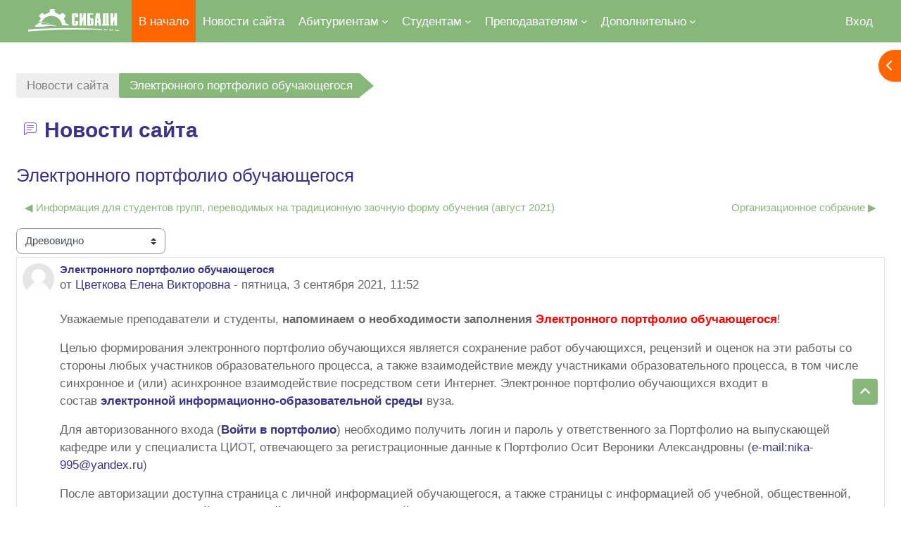

--- FILE ---
content_type: text/html; charset=utf-8
request_url: https://odot.sibadi.org/mod/forum/discuss.php?d=1721
body_size: 15786
content:
<!DOCTYPE html>

<html  dir="ltr" lang="ru" xml:lang="ru">
<head>
    <title>ОДОТ: Электронного портфолио обучающегося | ОДОТ</title>
    <link rel="shortcut icon" href="//odot.sibadi.org/pluginfile.php/1/theme_academi/favicon/1765293096/favicon.png" />
    <meta http-equiv="Content-Type" content="text/html; charset=utf-8" />
<meta name="keywords" content="moodle, ОДОТ: Электронного портфолио обучающегося | ОДОТ" />
<link rel="stylesheet" type="text/css" href="https://odot.sibadi.org/theme/yui_combo.php?rollup/3.18.1/yui-moodlesimple-min.css" /><script id="firstthemesheet" type="text/css">/** Required in order to fix style inclusion problems in IE with YUI **/</script><link rel="stylesheet" type="text/css" href="https://odot.sibadi.org/theme/styles.php/academi/1765293096_1564938567/all" />
<link rel="stylesheet" type="text/css" href="https://odot.sibadi.org/course/format/onetopic/styles.php" />
<link rel="stylesheet" type="text/css" href="https://odot.sibadi.org/blocks/accessibility/userstyles.php?instance_id=5913" />
<script>
//<![CDATA[
var M = {}; M.yui = {};
M.pageloadstarttime = new Date();
M.cfg = {"wwwroot":"https:\/\/odot.sibadi.org","apibase":"https:\/\/odot.sibadi.org\/r.php\/api","homeurl":{},"sesskey":"0CwqIZBOhV","sessiontimeout":"7200","sessiontimeoutwarning":1200,"themerev":"1765293096","slasharguments":1,"theme":"academi","iconsystemmodule":"core\/icon_system_fontawesome","jsrev":"1765293096","admin":"admin","svgicons":true,"usertimezone":"\u0410\u0437\u0438\u044f\/\u041e\u043c\u0441\u043a","language":"ru","courseId":1,"courseContextId":2,"contextid":2785,"contextInstanceId":1606,"langrev":1768602305,"templaterev":"1765293096","siteId":1,"userId":0};var yui1ConfigFn = function(me) {if(/-skin|reset|fonts|grids|base/.test(me.name)){me.type='css';me.path=me.path.replace(/\.js/,'.css');me.path=me.path.replace(/\/yui2-skin/,'/assets/skins/sam/yui2-skin')}};
var yui2ConfigFn = function(me) {var parts=me.name.replace(/^moodle-/,'').split('-'),component=parts.shift(),module=parts[0],min='-min';if(/-(skin|core)$/.test(me.name)){parts.pop();me.type='css';min=''}
if(module){var filename=parts.join('-');me.path=component+'/'+module+'/'+filename+min+'.'+me.type}else{me.path=component+'/'+component+'.'+me.type}};
YUI_config = {"debug":false,"base":"https:\/\/odot.sibadi.org\/lib\/yuilib\/3.18.1\/","comboBase":"https:\/\/odot.sibadi.org\/theme\/yui_combo.php?","combine":true,"filter":null,"insertBefore":"firstthemesheet","groups":{"yui2":{"base":"https:\/\/odot.sibadi.org\/lib\/yuilib\/2in3\/2.9.0\/build\/","comboBase":"https:\/\/odot.sibadi.org\/theme\/yui_combo.php?","combine":true,"ext":false,"root":"2in3\/2.9.0\/build\/","patterns":{"yui2-":{"group":"yui2","configFn":yui1ConfigFn}}},"moodle":{"name":"moodle","base":"https:\/\/odot.sibadi.org\/theme\/yui_combo.php?m\/1765293096\/","combine":true,"comboBase":"https:\/\/odot.sibadi.org\/theme\/yui_combo.php?","ext":false,"root":"m\/1765293096\/","patterns":{"moodle-":{"group":"moodle","configFn":yui2ConfigFn}},"filter":null,"modules":{"moodle-core-blocks":{"requires":["base","node","io","dom","dd","dd-scroll","moodle-core-dragdrop","moodle-core-notification"]},"moodle-core-lockscroll":{"requires":["plugin","base-build"]},"moodle-core-chooserdialogue":{"requires":["base","panel","moodle-core-notification"]},"moodle-core-actionmenu":{"requires":["base","event","node-event-simulate"]},"moodle-core-maintenancemodetimer":{"requires":["base","node"]},"moodle-core-event":{"requires":["event-custom"]},"moodle-core-dragdrop":{"requires":["base","node","io","dom","dd","event-key","event-focus","moodle-core-notification"]},"moodle-core-handlebars":{"condition":{"trigger":"handlebars","when":"after"}},"moodle-core-notification":{"requires":["moodle-core-notification-dialogue","moodle-core-notification-alert","moodle-core-notification-confirm","moodle-core-notification-exception","moodle-core-notification-ajaxexception"]},"moodle-core-notification-dialogue":{"requires":["base","node","panel","escape","event-key","dd-plugin","moodle-core-widget-focusafterclose","moodle-core-lockscroll"]},"moodle-core-notification-alert":{"requires":["moodle-core-notification-dialogue"]},"moodle-core-notification-confirm":{"requires":["moodle-core-notification-dialogue"]},"moodle-core-notification-exception":{"requires":["moodle-core-notification-dialogue"]},"moodle-core-notification-ajaxexception":{"requires":["moodle-core-notification-dialogue"]},"moodle-core_availability-form":{"requires":["base","node","event","event-delegate","panel","moodle-core-notification-dialogue","json"]},"moodle-course-categoryexpander":{"requires":["node","event-key"]},"moodle-course-dragdrop":{"requires":["base","node","io","dom","dd","dd-scroll","moodle-core-dragdrop","moodle-core-notification","moodle-course-coursebase","moodle-course-util"]},"moodle-course-util":{"requires":["node"],"use":["moodle-course-util-base"],"submodules":{"moodle-course-util-base":{},"moodle-course-util-section":{"requires":["node","moodle-course-util-base"]},"moodle-course-util-cm":{"requires":["node","moodle-course-util-base"]}}},"moodle-course-management":{"requires":["base","node","io-base","moodle-core-notification-exception","json-parse","dd-constrain","dd-proxy","dd-drop","dd-delegate","node-event-delegate"]},"moodle-form-shortforms":{"requires":["node","base","selector-css3","moodle-core-event"]},"moodle-form-dateselector":{"requires":["base","node","overlay","calendar"]},"moodle-question-chooser":{"requires":["moodle-core-chooserdialogue"]},"moodle-question-searchform":{"requires":["base","node"]},"moodle-availability_completion-form":{"requires":["base","node","event","moodle-core_availability-form"]},"moodle-availability_date-form":{"requires":["base","node","event","io","moodle-core_availability-form"]},"moodle-availability_grade-form":{"requires":["base","node","event","moodle-core_availability-form"]},"moodle-availability_group-form":{"requires":["base","node","event","moodle-core_availability-form"]},"moodle-availability_grouping-form":{"requires":["base","node","event","moodle-core_availability-form"]},"moodle-availability_profile-form":{"requires":["base","node","event","moodle-core_availability-form"]},"moodle-mod_assign-history":{"requires":["node","transition"]},"moodle-mod_quiz-toolboxes":{"requires":["base","node","event","event-key","io","moodle-mod_quiz-quizbase","moodle-mod_quiz-util-slot","moodle-core-notification-ajaxexception"]},"moodle-mod_quiz-questionchooser":{"requires":["moodle-core-chooserdialogue","moodle-mod_quiz-util","querystring-parse"]},"moodle-mod_quiz-dragdrop":{"requires":["base","node","io","dom","dd","dd-scroll","moodle-core-dragdrop","moodle-core-notification","moodle-mod_quiz-quizbase","moodle-mod_quiz-util-base","moodle-mod_quiz-util-page","moodle-mod_quiz-util-slot","moodle-course-util"]},"moodle-mod_quiz-modform":{"requires":["base","node","event"]},"moodle-mod_quiz-quizbase":{"requires":["base","node"]},"moodle-mod_quiz-util":{"requires":["node","moodle-core-actionmenu"],"use":["moodle-mod_quiz-util-base"],"submodules":{"moodle-mod_quiz-util-base":{},"moodle-mod_quiz-util-slot":{"requires":["node","moodle-mod_quiz-util-base"]},"moodle-mod_quiz-util-page":{"requires":["node","moodle-mod_quiz-util-base"]}}},"moodle-mod_quiz-autosave":{"requires":["base","node","event","event-valuechange","node-event-delegate","io-form","datatype-date-format"]},"moodle-message_airnotifier-toolboxes":{"requires":["base","node","io"]},"moodle-editor_atto-rangy":{"requires":[]},"moodle-editor_atto-editor":{"requires":["node","transition","io","overlay","escape","event","event-simulate","event-custom","node-event-html5","node-event-simulate","yui-throttle","moodle-core-notification-dialogue","moodle-editor_atto-rangy","handlebars","timers","querystring-stringify"]},"moodle-editor_atto-plugin":{"requires":["node","base","escape","event","event-outside","handlebars","event-custom","timers","moodle-editor_atto-menu"]},"moodle-editor_atto-menu":{"requires":["moodle-core-notification-dialogue","node","event","event-custom"]},"moodle-report_eventlist-eventfilter":{"requires":["base","event","node","node-event-delegate","datatable","autocomplete","autocomplete-filters"]},"moodle-report_loglive-fetchlogs":{"requires":["base","event","node","io","node-event-delegate"]},"moodle-gradereport_history-userselector":{"requires":["escape","event-delegate","event-key","handlebars","io-base","json-parse","moodle-core-notification-dialogue"]},"moodle-qbank_editquestion-chooser":{"requires":["moodle-core-chooserdialogue"]},"moodle-tool_lp-dragdrop-reorder":{"requires":["moodle-core-dragdrop"]},"moodle-assignfeedback_editpdf-editor":{"requires":["base","event","node","io","graphics","json","event-move","event-resize","transition","querystring-stringify-simple","moodle-core-notification-dialog","moodle-core-notification-alert","moodle-core-notification-warning","moodle-core-notification-exception","moodle-core-notification-ajaxexception"]},"moodle-atto_accessibilitychecker-button":{"requires":["color-base","moodle-editor_atto-plugin"]},"moodle-atto_accessibilityhelper-button":{"requires":["moodle-editor_atto-plugin"]},"moodle-atto_align-button":{"requires":["moodle-editor_atto-plugin"]},"moodle-atto_bold-button":{"requires":["moodle-editor_atto-plugin"]},"moodle-atto_charmap-button":{"requires":["moodle-editor_atto-plugin"]},"moodle-atto_clear-button":{"requires":["moodle-editor_atto-plugin"]},"moodle-atto_collapse-button":{"requires":["moodle-editor_atto-plugin"]},"moodle-atto_emojipicker-button":{"requires":["moodle-editor_atto-plugin"]},"moodle-atto_emoticon-button":{"requires":["moodle-editor_atto-plugin"]},"moodle-atto_equation-button":{"requires":["moodle-editor_atto-plugin","moodle-core-event","io","event-valuechange","tabview","array-extras"]},"moodle-atto_h5p-button":{"requires":["moodle-editor_atto-plugin"]},"moodle-atto_html-codemirror":{"requires":["moodle-atto_html-codemirror-skin"]},"moodle-atto_html-button":{"requires":["promise","moodle-editor_atto-plugin","moodle-atto_html-beautify","moodle-atto_html-codemirror","event-valuechange"]},"moodle-atto_html-beautify":{},"moodle-atto_image-button":{"requires":["moodle-editor_atto-plugin"]},"moodle-atto_indent-button":{"requires":["moodle-editor_atto-plugin"]},"moodle-atto_italic-button":{"requires":["moodle-editor_atto-plugin"]},"moodle-atto_link-button":{"requires":["moodle-editor_atto-plugin"]},"moodle-atto_managefiles-button":{"requires":["moodle-editor_atto-plugin"]},"moodle-atto_managefiles-usedfiles":{"requires":["node","escape"]},"moodle-atto_media-button":{"requires":["moodle-editor_atto-plugin","moodle-form-shortforms"]},"moodle-atto_noautolink-button":{"requires":["moodle-editor_atto-plugin"]},"moodle-atto_orderedlist-button":{"requires":["moodle-editor_atto-plugin"]},"moodle-atto_recordrtc-button":{"requires":["moodle-editor_atto-plugin","moodle-atto_recordrtc-recording"]},"moodle-atto_recordrtc-recording":{"requires":["moodle-atto_recordrtc-button"]},"moodle-atto_rtl-button":{"requires":["moodle-editor_atto-plugin"]},"moodle-atto_strike-button":{"requires":["moodle-editor_atto-plugin"]},"moodle-atto_subscript-button":{"requires":["moodle-editor_atto-plugin"]},"moodle-atto_superscript-button":{"requires":["moodle-editor_atto-plugin"]},"moodle-atto_table-button":{"requires":["moodle-editor_atto-plugin","moodle-editor_atto-menu","event","event-valuechange"]},"moodle-atto_title-button":{"requires":["moodle-editor_atto-plugin"]},"moodle-atto_underline-button":{"requires":["moodle-editor_atto-plugin"]},"moodle-atto_undo-button":{"requires":["moodle-editor_atto-plugin"]},"moodle-atto_unorderedlist-button":{"requires":["moodle-editor_atto-plugin"]}}},"gallery":{"name":"gallery","base":"https:\/\/odot.sibadi.org\/lib\/yuilib\/gallery\/","combine":true,"comboBase":"https:\/\/odot.sibadi.org\/theme\/yui_combo.php?","ext":false,"root":"gallery\/1765293096\/","patterns":{"gallery-":{"group":"gallery"}}}},"modules":{"core_filepicker":{"name":"core_filepicker","fullpath":"https:\/\/odot.sibadi.org\/lib\/javascript.php\/1765293096\/repository\/filepicker.js","requires":["base","node","node-event-simulate","json","async-queue","io-base","io-upload-iframe","io-form","yui2-treeview","panel","cookie","datatable","datatable-sort","resize-plugin","dd-plugin","escape","moodle-core_filepicker","moodle-core-notification-dialogue"]},"core_comment":{"name":"core_comment","fullpath":"https:\/\/odot.sibadi.org\/lib\/javascript.php\/1765293096\/comment\/comment.js","requires":["base","io-base","node","json","yui2-animation","overlay","escape"]}},"logInclude":[],"logExclude":[],"logLevel":null};
M.yui.loader = {modules: {}};

//]]>
</script>

<!— Yandex.Metrika counter —>
<script type="text/javascript" >
(function(m,e,t,r,i,k,a){m[i]=m[i]||function(){(m[i].a=m[i].a||[]).push(arguments)};
m[i].l=1*new Date();k=e.createElement(t),a=e.getElementsByTagName(t)[0],k.async=1,k.src=r,a.parentNode.insertBefore(k,a)})
(window, document, "script", "https://mc.yandex.ru/metrika/tag.js", "ym");

ym(48946829, "init", {
clickmap:true,
trackLinks:true,
accurateTrackBounce:true,
webvisor:true
});
</script>
<noscript><div><img src="https://mc.yandex.ru/watch/48946829" style="position:absolute; left:-9999px;" alt="" /></div></noscript>
<!— /Yandex.Metrika counter —> 
    <meta name="viewport" content="width=device-width, initial-scale=1.0">
</head><body  id="page-mod-forum-discuss" class="format-site  path-mod path-mod-forum chrome dir-ltr lang-ru yui-skin-sam yui3-skin-sam odot-sibadi-org pagelayout-incourse course-1 context-2785 cmid-1606 cm-type-forum notloggedin theme uses-drawers moodle-based-header theme-container">
    <div class="toast-wrapper mx-auto py-0 fixed-top" role="status" aria-live="polite"></div>
    <div id="page-wrapper" class="d-print-block">
        <div>
    <a class="sr-only sr-only-focusable" href="#maincontent">Перейти к основному содержанию</a>
</div><script src="https://odot.sibadi.org/lib/javascript.php/1765293096/lib/polyfills/polyfill.js"></script>
<script src="https://odot.sibadi.org/theme/yui_combo.php?rollup/3.18.1/yui-moodlesimple-min.js"></script><script src="https://odot.sibadi.org/lib/javascript.php/1765293096/lib/javascript-static.js"></script>
<script>
//<![CDATA[
document.body.className += ' jsenabled';
//]]>
</script>


        
<nav id="header" class=" moodle-based-header  fixed-top navbar navbar-light bg-faded navbar-static-top navbar-expand moodle-has-zindex" aria-label="Навигация по сайту">
    <div class="container-fluid navbar-nav">
             
                <button class="navbar-toggler aabtn d-block d-md-none px-1 my-1 border-0" data-toggler="drawers" data-action="toggle" data-target="theme_boost-drawers-primary">
                    <span class="navbar-toggler-icon"></span>
                    <span class="sr-only">Боковая панель</span>
                </button>
                <a href="https://odot.sibadi.org/?redirect=0" class="navbar-brand has-logo
                        ">
                            <span class="logo">
                                <img src="//odot.sibadi.org/pluginfile.php/1/theme_academi/logo/1765293096/%D0%B1%D0%B5%D0%BB%D1%8B%D0%B9%205.png" alt="Сайт электронного обучения ФГБОУ ВО &quot;СибАДИ&quot;">
                            </span>
                </a>


             
                    <div class="primary-navigation">
                        <nav class="moremenu navigation">
                            <ul id="moremenu-696b84d47b492-navbar-nav" role="menubar" class="nav more-nav navbar-nav">
                                        <li data-key="home" class="nav-item" role="none" data-forceintomoremenu="false">
                                                    <a role="menuitem" class="nav-link active "
                                                        href="https://odot.sibadi.org/"
                                                        
                                                        aria-current="true"
                                                        data-disableactive="true"
                                                        
                                                    >
                                                        В начало
                                                    </a>
                                        </li>
                                        <li data-key="" class="nav-item" role="none" data-forceintomoremenu="false">
                                                    <a role="menuitem" class="nav-link  "
                                                        href="https://odot.sibadi.org/mod/forum/view.php?id=1606"
                                                        
                                                        
                                                        data-disableactive="true"
                                                        tabindex="-1"
                                                    >
                                                        Новости сайта
                                                    </a>
                                        </li>
                                        <li class="dropdown nav-item" role="none" data-forceintomoremenu="false">
                                            <a class="dropdown-toggle nav-link  " id="drop-down-696b84d47aa69" role="menuitem" data-toggle="dropdown"
                                                aria-haspopup="true" aria-expanded="false" href="#" aria-controls="drop-down-menu-696b84d47aa69"
                                                
                                                
                                                tabindex="-1"
                                            >
                                                Абитуриентам
                                            </a>
                                            <div class="dropdown-menu" role="menu" id="drop-down-menu-696b84d47aa69" aria-labelledby="drop-down-696b84d47aa69">
                                                            <a class="dropdown-item" role="menuitem" href="https://sibadi.org/entrant/commission/"  data-disableactive="true" tabindex="-1"
                                                                
                                                            >
                                                                Приемная комиссия
                                                            </a>
                                            </div>
                                        </li>
                                        <li class="dropdown nav-item" role="none" data-forceintomoremenu="false">
                                            <a class="dropdown-toggle nav-link  " id="drop-down-696b84d47aab8" role="menuitem" data-toggle="dropdown"
                                                aria-haspopup="true" aria-expanded="false" href="#" aria-controls="drop-down-menu-696b84d47aab8"
                                                
                                                
                                                tabindex="-1"
                                            >
                                                Студентам
                                            </a>
                                            <div class="dropdown-menu" role="menu" id="drop-down-menu-696b84d47aab8" aria-labelledby="drop-down-696b84d47aab8">
                                                            <a class="dropdown-item" role="menuitem" href="https://odot.sibadi.org/mod/data/view.php?id=498"  data-disableactive="true" tabindex="-1"
                                                                
                                                            >
                                                                Графики учебного процесса
                                                            </a>
                                                            <a class="dropdown-item" role="menuitem" href="https://odot.sibadi.org/mod/folder/view.php?id=2490"  data-disableactive="true" tabindex="-1"
                                                                
                                                            >
                                                                Оплата обучения
                                                            </a>
                                                            <a class="dropdown-item" role="menuitem" href="https://odot.sibadi.org/mod/folder/view.php?id=2489"  data-disableactive="true" tabindex="-1"
                                                                
                                                            >
                                                                Методические материалы для студентов
                                                            </a>
                                                            <a class="dropdown-item" role="menuitem" href="https://odot.sibadi.org/mod/page/view.php?id=496"  data-disableactive="true" tabindex="-1"
                                                                
                                                            >
                                                                Получение логина и пароля
                                                            </a>
                                                            <a class="dropdown-item" role="menuitem" href="https://odot.sibadi.org/mod/folder/view.php?id=2348"  data-disableactive="true" tabindex="-1"
                                                                
                                                            >
                                                                Приказы
                                                            </a>
                                                            <a class="dropdown-item" role="menuitem" href="https://odot.sibadi.org/course/index.php?categoryid=2"  data-disableactive="true" tabindex="-1"
                                                                
                                                            >
                                                                Учебные группы
                                                            </a>
                                            </div>
                                        </li>
                                        <li class="dropdown nav-item" role="none" data-forceintomoremenu="false">
                                            <a class="dropdown-toggle nav-link  " id="drop-down-696b84d47abcd" role="menuitem" data-toggle="dropdown"
                                                aria-haspopup="true" aria-expanded="false" href="#" aria-controls="drop-down-menu-696b84d47abcd"
                                                
                                                
                                                tabindex="-1"
                                            >
                                                Преподавателям
                                            </a>
                                            <div class="dropdown-menu" role="menu" id="drop-down-menu-696b84d47abcd" aria-labelledby="drop-down-696b84d47abcd">
                                                            <a class="dropdown-item" role="menuitem" href="https://odot.sibadi.org/mod/data/view.php?id=498"  data-disableactive="true" tabindex="-1"
                                                                
                                                            >
                                                                Нагрузка преподавателей
                                                            </a>
                                                            <a class="dropdown-item" role="menuitem" href="https://odot.sibadi.org/mod/folder/view.php?id=2349"  data-disableactive="true" tabindex="-1"
                                                                
                                                            >
                                                                Документы студентов для получения перезачетов
                                                            </a>
                                                            <a class="dropdown-item" role="menuitem" href="https://odot.sibadi.org/mod/page/view.php?id=9473"  data-disableactive="true" tabindex="-1"
                                                                
                                                            >
                                                                Среда Moodle
                                                            </a>
                                            </div>
                                        </li>
                                        <li class="dropdown nav-item" role="none" data-forceintomoremenu="false">
                                            <a class="dropdown-toggle nav-link  " id="drop-down-696b84d47ac69" role="menuitem" data-toggle="dropdown"
                                                aria-haspopup="true" aria-expanded="false" href="#" aria-controls="drop-down-menu-696b84d47ac69"
                                                
                                                
                                                tabindex="-1"
                                            >
                                                Библиотека
                                            </a>
                                            <div class="dropdown-menu" role="menu" id="drop-down-menu-696b84d47ac69" aria-labelledby="drop-down-696b84d47ac69">
                                                            <a class="dropdown-item" role="menuitem" href="http://lib.sibadi.org/"  data-disableactive="true" tabindex="-1"
                                                                
                                                            >
                                                                Библиотека СибАДИ
                                                            </a>
                                                            <a class="dropdown-item" role="menuitem" href="http://e.lanbook.com"  data-disableactive="true" tabindex="-1"
                                                                
                                                            >
                                                                ЭБС "Лань"
                                                            </a>
                                            </div>
                                        </li>
                                        <li data-key="" class="nav-item" role="none" data-forceintomoremenu="false">
                                                    <a role="menuitem" class="nav-link  "
                                                        href="https://odot.sibadi.org/mod/page/view.php?id=251"
                                                        
                                                        
                                                        data-disableactive="true"
                                                        tabindex="-1"
                                                    >
                                                        Адрес и контакты
                                                    </a>
                                        </li>
                                        <li class="dropdown nav-item" role="none" data-forceintomoremenu="false">
                                            <a class="dropdown-toggle nav-link  " id="drop-down-696b84d47acfb" role="menuitem" data-toggle="dropdown"
                                                aria-haspopup="true" aria-expanded="false" href="#" aria-controls="drop-down-menu-696b84d47acfb"
                                                
                                                
                                                tabindex="-1"
                                            >
                                                Официальные документы
                                            </a>
                                            <div class="dropdown-menu" role="menu" id="drop-down-menu-696b84d47acfb" aria-labelledby="drop-down-696b84d47acfb">
                                                            <a class="dropdown-item" role="menuitem" href="https://sibadi.org/about/scientist-council/51/?PAGEN_1=5"  data-disableactive="true" tabindex="-1"
                                                                
                                                            >
                                                                Положения ВУЗа
                                                            </a>
                                            </div>
                                        </li>
                                        <li class="dropdown nav-item" role="none" data-forceintomoremenu="false">
                                            <a class="dropdown-toggle nav-link  " id="drop-down-696b84d47ad74" role="menuitem" data-toggle="dropdown"
                                                aria-haspopup="true" aria-expanded="false" href="#" aria-controls="drop-down-menu-696b84d47ad74"
                                                
                                                
                                                tabindex="-1"
                                            >
                                                Инфо-СибАДИ
                                            </a>
                                            <div class="dropdown-menu" role="menu" id="drop-down-menu-696b84d47ad74" aria-labelledby="drop-down-696b84d47ad74">
                                                            <a class="dropdown-item" role="menuitem" href="https://sibadi.org"  data-disableactive="true" tabindex="-1"
                                                                
                                                            >
                                                                Официальный сайт СибАДИ
                                                            </a>
                                                            <a class="dropdown-item" role="menuitem" href="https://umu.sibadi.org"  data-disableactive="true" tabindex="-1"
                                                                
                                                            >
                                                                Информационная система СибАДИ
                                                            </a>
                                                            <a class="dropdown-item" role="menuitem" href="https://sibadi.org/resources/portfolio-obuchayushchikhsya/index.php?sphrase_id=264318"  data-disableactive="true" tabindex="-1"
                                                                
                                                            >
                                                                Портфолио
                                                            </a>
                                            </div>
                                        </li>
                                <li role="none" class="nav-item dropdown dropdownmoremenu d-none" data-region="morebutton">
                                    <a class="dropdown-toggle nav-link " href="#" id="moremenu-dropdown-696b84d47b492" role="menuitem" data-toggle="dropdown" aria-haspopup="true" aria-expanded="false" tabindex="-1">
                                        Дополнительно
                                    </a>
                                    <ul class="dropdown-menu dropdown-menu-left" data-region="moredropdown" aria-labelledby="moremenu-dropdown-696b84d47b492" role="menu">
                                    </ul>
                                </li>
                            </ul>
                        </nav>
                    </div>

                <ul class="navbar-nav d-none d-md-flex my-1 px-1">
                    <!-- page_heading_menu -->
                    
                </ul>

        <div id="usernavigation" class="navbar-nav ml-auto">
            
            
            <div class="d-flex align-items-stretch usermenu-container" data-region="usermenu">
                    <div class="usermenu">
                            <span class="login ps-2">
                                    <a href="https://odot.sibadi.org/login/index.php">Вход</a>
                            </span>
                    </div>
            </div>
            
        </div>
        <!-- search_box -->
    </div>
</nav>

<div  class="drawer drawer-left drawer-primary d-print-none not-initialized" data-region="fixed-drawer" id="theme_boost-drawers-primary" data-preference="" data-state="show-drawer-primary" data-forceopen="0" data-close-on-resize="1">
    <div class="drawerheader">
        <button
            class="btn drawertoggle icon-no-margin hidden"
            data-toggler="drawers"
            data-action="closedrawer"
            data-target="theme_boost-drawers-primary"
            data-toggle="tooltip"
            data-placement="right"
            title="Закрыть панель"
        >
            <i class="icon fa fa-xmark fa-fw " aria-hidden="true"  ></i>
        </button>
        <a
            href="https://odot.sibadi.org/"
            title="Сайт электронного обучения ФГБОУ ВО "СибАДИ""
            data-region="site-home-link"
            class="aabtn text-reset d-flex align-items-center py-1 h-100 d-md-none"
        >
                        <span class="sitename" title="Сайт электронного обучения ФГБОУ ВО "СибАДИ"">Сайт электронного обучения ФГБОУ ВО "СибАДИ"</span>

        </a>
        <div class="drawerheadercontent hidden">
            
        </div>
    </div>
    <div class="drawercontent drag-container" data-usertour="scroller">
                <div class="list-group">
                <a href="https://odot.sibadi.org/" class="list-group-item list-group-item-action active " aria-current="true">
                    В начало
                </a>
                <a href="https://odot.sibadi.org/mod/forum/view.php?id=1606" class="list-group-item list-group-item-action  " >
                    Новости сайта
                </a>
                <a id="drop-down-2" href="#" class="list-group-item list-group-item-action icons-collapse-expand collapsed d-flex" data-toggle="collapse" data-target="#drop-down-menu-2" aria-expanded="false" aria-controls="drop-down-menu-2">
                    Абитуриентам
                    <span class="ms-auto expanded-icon icon-no-margin mx-2">
                        <i class="icon fa fa-chevron-down fa-fw " aria-hidden="true"  ></i>
                        <span class="sr-only">
                            Свернуть
                        </span>
                    </span>
                    <span class="ms-auto collapsed-icon icon-no-margin mx-2">
                        <i class="icon fa fa-chevron-right fa-fw " aria-hidden="true"  ></i>
                        <span class="sr-only">
                            Развернуть
                        </span>
                    </span>
                </a>
                <div class="collapse list-group-item p-0 border-0" role="menu" id="drop-down-menu-2" aria-labelledby="drop-down-2">
                             <a href="https://sibadi.org/entrant/commission/" class="ps-5 bg-light list-group-item list-group-item-action">Приемная комиссия</a>
                </div>
                <a id="drop-down-4" href="#" class="list-group-item list-group-item-action icons-collapse-expand collapsed d-flex" data-toggle="collapse" data-target="#drop-down-menu-4" aria-expanded="false" aria-controls="drop-down-menu-4">
                    Студентам
                    <span class="ms-auto expanded-icon icon-no-margin mx-2">
                        <i class="icon fa fa-chevron-down fa-fw " aria-hidden="true"  ></i>
                        <span class="sr-only">
                            Свернуть
                        </span>
                    </span>
                    <span class="ms-auto collapsed-icon icon-no-margin mx-2">
                        <i class="icon fa fa-chevron-right fa-fw " aria-hidden="true"  ></i>
                        <span class="sr-only">
                            Развернуть
                        </span>
                    </span>
                </a>
                <div class="collapse list-group-item p-0 border-0" role="menu" id="drop-down-menu-4" aria-labelledby="drop-down-4">
                             <a href="https://odot.sibadi.org/mod/data/view.php?id=498" class="ps-5 bg-light list-group-item list-group-item-action">Графики учебного процесса</a>
                             <a href="https://odot.sibadi.org/mod/folder/view.php?id=2490" class="ps-5 bg-light list-group-item list-group-item-action">Оплата обучения</a>
                             <a href="https://odot.sibadi.org/mod/folder/view.php?id=2489" class="ps-5 bg-light list-group-item list-group-item-action">Методические материалы для студентов</a>
                             <a href="https://odot.sibadi.org/mod/page/view.php?id=496" class="ps-5 bg-light list-group-item list-group-item-action">Получение логина и пароля</a>
                             <a href="https://odot.sibadi.org/mod/folder/view.php?id=2348" class="ps-5 bg-light list-group-item list-group-item-action">Приказы</a>
                             <a href="https://odot.sibadi.org/course/index.php?categoryid=2" class="ps-5 bg-light list-group-item list-group-item-action">Учебные группы</a>
                </div>
                <a id="drop-down-11" href="#" class="list-group-item list-group-item-action icons-collapse-expand collapsed d-flex" data-toggle="collapse" data-target="#drop-down-menu-11" aria-expanded="false" aria-controls="drop-down-menu-11">
                    Преподавателям
                    <span class="ms-auto expanded-icon icon-no-margin mx-2">
                        <i class="icon fa fa-chevron-down fa-fw " aria-hidden="true"  ></i>
                        <span class="sr-only">
                            Свернуть
                        </span>
                    </span>
                    <span class="ms-auto collapsed-icon icon-no-margin mx-2">
                        <i class="icon fa fa-chevron-right fa-fw " aria-hidden="true"  ></i>
                        <span class="sr-only">
                            Развернуть
                        </span>
                    </span>
                </a>
                <div class="collapse list-group-item p-0 border-0" role="menu" id="drop-down-menu-11" aria-labelledby="drop-down-11">
                             <a href="https://odot.sibadi.org/mod/data/view.php?id=498" class="ps-5 bg-light list-group-item list-group-item-action">Нагрузка преподавателей</a>
                             <a href="https://odot.sibadi.org/mod/folder/view.php?id=2349" class="ps-5 bg-light list-group-item list-group-item-action">Документы студентов для получения перезачетов</a>
                             <a href="https://odot.sibadi.org/mod/page/view.php?id=9473" class="ps-5 bg-light list-group-item list-group-item-action">Среда Moodle</a>
                </div>
                <a id="drop-down-15" href="#" class="list-group-item list-group-item-action icons-collapse-expand collapsed d-flex" data-toggle="collapse" data-target="#drop-down-menu-15" aria-expanded="false" aria-controls="drop-down-menu-15">
                    Библиотека
                    <span class="ms-auto expanded-icon icon-no-margin mx-2">
                        <i class="icon fa fa-chevron-down fa-fw " aria-hidden="true"  ></i>
                        <span class="sr-only">
                            Свернуть
                        </span>
                    </span>
                    <span class="ms-auto collapsed-icon icon-no-margin mx-2">
                        <i class="icon fa fa-chevron-right fa-fw " aria-hidden="true"  ></i>
                        <span class="sr-only">
                            Развернуть
                        </span>
                    </span>
                </a>
                <div class="collapse list-group-item p-0 border-0" role="menu" id="drop-down-menu-15" aria-labelledby="drop-down-15">
                             <a href="http://lib.sibadi.org/" class="ps-5 bg-light list-group-item list-group-item-action">Библиотека СибАДИ</a>
                             <a href="http://e.lanbook.com" class="ps-5 bg-light list-group-item list-group-item-action">ЭБС "Лань"</a>
                </div>
                <a href="https://odot.sibadi.org/mod/page/view.php?id=251" class="list-group-item list-group-item-action  " >
                    Адрес и контакты
                </a>
                <a id="drop-down-19" href="#" class="list-group-item list-group-item-action icons-collapse-expand collapsed d-flex" data-toggle="collapse" data-target="#drop-down-menu-19" aria-expanded="false" aria-controls="drop-down-menu-19">
                    Официальные документы
                    <span class="ms-auto expanded-icon icon-no-margin mx-2">
                        <i class="icon fa fa-chevron-down fa-fw " aria-hidden="true"  ></i>
                        <span class="sr-only">
                            Свернуть
                        </span>
                    </span>
                    <span class="ms-auto collapsed-icon icon-no-margin mx-2">
                        <i class="icon fa fa-chevron-right fa-fw " aria-hidden="true"  ></i>
                        <span class="sr-only">
                            Развернуть
                        </span>
                    </span>
                </a>
                <div class="collapse list-group-item p-0 border-0" role="menu" id="drop-down-menu-19" aria-labelledby="drop-down-19">
                             <a href="https://sibadi.org/about/scientist-council/51/?PAGEN_1=5" class="ps-5 bg-light list-group-item list-group-item-action">Положения ВУЗа</a>
                </div>
                <a id="drop-down-21" href="#" class="list-group-item list-group-item-action icons-collapse-expand collapsed d-flex" data-toggle="collapse" data-target="#drop-down-menu-21" aria-expanded="false" aria-controls="drop-down-menu-21">
                    Инфо-СибАДИ
                    <span class="ms-auto expanded-icon icon-no-margin mx-2">
                        <i class="icon fa fa-chevron-down fa-fw " aria-hidden="true"  ></i>
                        <span class="sr-only">
                            Свернуть
                        </span>
                    </span>
                    <span class="ms-auto collapsed-icon icon-no-margin mx-2">
                        <i class="icon fa fa-chevron-right fa-fw " aria-hidden="true"  ></i>
                        <span class="sr-only">
                            Развернуть
                        </span>
                    </span>
                </a>
                <div class="collapse list-group-item p-0 border-0" role="menu" id="drop-down-menu-21" aria-labelledby="drop-down-21">
                             <a href="https://sibadi.org" class="ps-5 bg-light list-group-item list-group-item-action">Официальный сайт СибАДИ</a>
                             <a href="https://umu.sibadi.org" class="ps-5 bg-light list-group-item list-group-item-action">Информационная система СибАДИ</a>
                             <a href="https://sibadi.org/resources/portfolio-obuchayushchikhsya/index.php?sphrase_id=264318" class="ps-5 bg-light list-group-item list-group-item-action">Портфолио</a>
                </div>
        </div>

    </div>
</div>
        
            <div  class="drawer drawer-right d-print-none not-initialized" data-region="fixed-drawer" id="theme_boost-drawers-blocks" data-preference="drawer-open-block" data-state="show-drawer-right" data-forceopen="" data-close-on-resize="1">
    <div class="drawerheader">
        <button
            class="btn drawertoggle icon-no-margin hidden"
            data-toggler="drawers"
            data-action="closedrawer"
            data-target="theme_boost-drawers-blocks"
            data-toggle="tooltip"
            data-placement="left"
            title="Закрыть боковую панель"
        >
            <i class="icon fa fa-xmark fa-fw " aria-hidden="true"  ></i>
        </button>
        <a
            href="https://odot.sibadi.org/"
            title="Сайт электронного обучения ФГБОУ ВО "СибАДИ""
            data-region="site-home-link"
            class="aabtn text-reset d-flex align-items-center py-1 h-100 d-md-none"
        >
            
        </a>
        <div class="drawerheadercontent hidden">
            
        </div>
    </div>
    <div class="drawercontent drag-container" data-usertour="scroller">
                            <section class="d-print-none" aria-label="Блоки">
                        
                        <aside id="block-region-side-pre" class="block-region" data-blockregion="side-pre" data-droptarget="1" aria-labelledby="side-pre-block-region-heading"><h2 class="sr-only" id="side-pre-block-region-heading">Блоки</h2><a href="#sb-2" class="sr-only sr-only-focusable">Пропустить Категории курсов</a>

<section id="inst18754"
     class=" block_course_list block list_block  card mb-3"
     role="navigation"
     data-block="course_list"
     data-instance-id="18754"
          aria-labelledby="instance-18754-header"
     >

    <div class="card-body p-3">

            <h3 id="instance-18754-header" class="h5 card-title d-inline">Категории курсов</h3>


        <div class="card-text content mt-3">
            <ul class="unlist"><li class="r0"><div class="column c1"><a  href="https://odot.sibadi.org/course/index.php?categoryid=2"><i class="icon fa fa-graduation-cap fa-fw "  title="Курс" role="img" aria-label="Курс"></i> Учебные группы</a></div></li>
<li class="r1"><div class="column c1"><a  href="https://odot.sibadi.org/course/index.php?categoryid=47"><i class="icon fa fa-graduation-cap fa-fw "  title="Курс" role="img" aria-label="Курс"></i>Библиотека</a></div></li>
<li class="r0"><div class="column c1"><a  href="https://odot.sibadi.org/course/index.php?categoryid=6"><i class="icon fa fa-graduation-cap fa-fw "  title="Курс" role="img" aria-label="Курс"></i>Кафедра "Автоматизация и энергетическое машиностроение"</a></div></li>
<li class="r1"><div class="column c1"><a  href="https://odot.sibadi.org/course/index.php?categoryid=3"><i class="icon fa fa-graduation-cap fa-fw "  title="Курс" role="img" aria-label="Курс"></i>Кафедра "Автомобильный транспорт"</a></div></li>
<li class="r0"><div class="column c1"><a  href="https://odot.sibadi.org/course/index.php?categoryid=5"><i class="icon fa fa-graduation-cap fa-fw "  title="Курс" role="img" aria-label="Курс"></i>Кафедра "Архитектурно-конструктивное проектирование"</a></div></li>
<li class="r1"><div class="column c1"><a  href="https://odot.sibadi.org/course/index.php?categoryid=65"><i class="icon fa fa-graduation-cap fa-fw "  title="Курс" role="img" aria-label="Курс"></i>Кафедра "Геодезия и инженерные изыскания в строительстве"</a></div></li>
<li class="r0"><div class="column c1"><a  href="https://odot.sibadi.org/course/index.php?categoryid=15"><i class="icon fa fa-graduation-cap fa-fw "  title="Курс" role="img" aria-label="Курс"></i>Кафедра "Инженерная педагогика"</a></div></li>
<li class="r1"><div class="column c1"><a  href="https://odot.sibadi.org/course/index.php?categoryid=13"><i class="icon fa fa-graduation-cap fa-fw "  title="Курс" role="img" aria-label="Курс"></i>Кафедра "Иностранные языки"</a></div></li>
<li class="r0"><div class="column c1"><a  href="https://odot.sibadi.org/course/index.php?categoryid=14"><i class="icon fa fa-graduation-cap fa-fw "  title="Курс" role="img" aria-label="Курс"></i>Кафедра "Информационная безопасность"</a></div></li>
<li class="r1"><div class="column c1"><a  href="https://odot.sibadi.org/course/index.php?categoryid=31"><i class="icon fa fa-graduation-cap fa-fw "  title="Курс" role="img" aria-label="Курс"></i>Кафедра "Мосты и тоннели"</a></div></li>
<li class="r0"><div class="column c1"><a  href="https://odot.sibadi.org/course/index.php?categoryid=68"><i class="icon fa fa-graduation-cap fa-fw "  title="Курс" role="img" aria-label="Курс"></i>Кафедра "Общепрофессиональные дисциплины"</a></div></li>
<li class="r1"><div class="column c1"><a  href="https://odot.sibadi.org/course/index.php?categoryid=26"><i class="icon fa fa-graduation-cap fa-fw "  title="Курс" role="img" aria-label="Курс"></i>Кафедра "Организация перевозок и безопасность движения"</a></div></li>
<li class="r0"><div class="column c1"><a  href="https://odot.sibadi.org/course/index.php?categoryid=30"><i class="icon fa fa-graduation-cap fa-fw "  title="Курс" role="img" aria-label="Курс"></i>Кафедра "Проектное управление и информационное моделирование в строительстве"</a></div></li>
<li class="r1"><div class="column c1"><a  href="https://odot.sibadi.org/course/index.php?categoryid=32"><i class="icon fa fa-graduation-cap fa-fw "  title="Курс" role="img" aria-label="Курс"></i>Кафедра "Промышленное и гражданское строительство"</a></div></li>
<li class="r0"><div class="column c1"><a  href="https://odot.sibadi.org/course/index.php?categoryid=34"><i class="icon fa fa-graduation-cap fa-fw "  title="Курс" role="img" aria-label="Курс"></i>Кафедра "Строительство и эксплуатация дорог"</a></div></li>
<li class="r1"><div class="column c1"><a  href="https://odot.sibadi.org/course/index.php?categoryid=36"><i class="icon fa fa-graduation-cap fa-fw "  title="Курс" role="img" aria-label="Курс"></i>Кафедра "Строительная, подъемно-транспортная и нефтегазовая техника"</a></div></li>
<li class="r0"><div class="column c1"><a  href="https://odot.sibadi.org/course/index.php?categoryid=37"><i class="icon fa fa-graduation-cap fa-fw "  title="Курс" role="img" aria-label="Курс"></i>Кафедра "Техносферная и экологическая безопасность"</a></div></li>
<li class="r1"><div class="column c1"><a  href="https://odot.sibadi.org/course/index.php?categoryid=39"><i class="icon fa fa-graduation-cap fa-fw "  title="Курс" role="img" aria-label="Курс"></i>Кафедра "Физика и математика"</a></div></li>
<li class="r0"><div class="column c1"><a  href="https://odot.sibadi.org/course/index.php?categoryid=40"><i class="icon fa fa-graduation-cap fa-fw "  title="Курс" role="img" aria-label="Курс"></i>Кафедра "Физическая культура и спорт"</a></div></li>
<li class="r1"><div class="column c1"><a  href="https://odot.sibadi.org/course/index.php?categoryid=41"><i class="icon fa fa-graduation-cap fa-fw "  title="Курс" role="img" aria-label="Курс"></i>Кафедра "Философия и история"</a></div></li>
<li class="r0"><div class="column c1"><a  href="https://odot.sibadi.org/course/index.php?categoryid=29"><i class="icon fa fa-graduation-cap fa-fw "  title="Курс" role="img" aria-label="Курс"></i>Кафедра "Цифровые технологии"</a></div></li>
<li class="r1"><div class="column c1"><a  href="https://odot.sibadi.org/course/index.php?categoryid=43"><i class="icon fa fa-graduation-cap fa-fw "  title="Курс" role="img" aria-label="Курс"></i>Кафедра "Экономика, логистика и управление качеством"</a></div></li>
<li class="r0"><div class="column c1"><a  href="https://odot.sibadi.org/course/index.php?categoryid=45"><i class="icon fa fa-graduation-cap fa-fw "  title="Курс" role="img" aria-label="Курс"></i>Кафедра "Эксплуатация нефтегазовой и строительной техники"</a></div></li></ul>
            <div class="footer"><a href="https://odot.sibadi.org/course/index.php">Все курсы</a> ...</div>
            
        </div>

    </div>

</section>

  <span id="sb-2"></span></aside>
                    </section>

    </div>
</div>
        <div id="page" data-region="mainpage" data-usertour="scroller" class="drawers   drag-container">
            <div id="topofscroll" class="main-inner">
                <div class="drawer-toggles d-flex">
                        <div class="drawer-toggler drawer-right-toggle ml-auto d-print-none">
                            <button
                                class="btn icon-no-margin"
                                data-toggler="drawers"
                                data-action="toggle"
                                data-target="theme_boost-drawers-blocks"
                                data-toggle="tooltip"
                                data-placement="right"
                                title="Открыть боковую панель"
                            >
                                <span class="sr-only">Открыть боковую панель</span>
                                <span class="dir-rtl-hide"><i class="icon fa fa-chevron-left fa-fw " aria-hidden="true"  ></i></span>
                                <span class="dir-ltr-hide"><i class="icon fa fa-chevron-right fa-fw " aria-hidden="true"  ></i></span>
                            </button>
                        </div>
                </div>
                <header id="page-header" class="header-maxwidth d-print-none">
    <div class="w-100">
        <div class="d-flex flex-wrap">
            <div id="page-navbar">
                <nav aria-label="Панель навигации">
    <ol class="breadcrumb">
                <li class="breadcrumb-item">
                    <a href="https://odot.sibadi.org/mod/forum/view.php?id=1606"
                        
                        title="Форум"
                        
                    >
                        Новости сайта
                    </a>
                </li>
        
                <li class="breadcrumb-item">
                    <span >
                        Электронного портфолио обучающегося
                    </span>
                </li>
        </ol>
</nav>
            </div>
            <div class="ms-auto d-flex">
                
            </div>
            <div id="course-header">
                
            </div>
        </div>
        <div class="d-flex align-items-center">
                    <div class="me-auto">
                        <div class="page-context-header d-flex align-items-center mb-2">
    <div class="page-header-image">
        <div class="collaboration activityiconcontainer icon-size-6 modicon_forum"><img class="icon activityicon " aria-hidden="true" src="https://odot.sibadi.org/theme/image.php/academi/forum/1765293096/monologo?filtericon=1" alt="" /></div>
    </div>
    <div class="page-header-headings">
        <h1 class="h2 mb-0">Новости сайта</h1>
    </div>
</div>
                    </div>
            <div class="header-actions-container ms-auto" data-region="header-actions-container">
                    <div class="header-action ms-2"></div>
            </div>
        </div>
    </div>
</header>
                <div id="page-content" class="pb-3 d-print-block">
                    <div id="region-main-box">
                        <section id="region-main" aria-label="Содержимое">

                            <span class="notifications" id="user-notifications"></span>
                                <span id="maincontent"></span>
                                <div class="activity-header" data-for="page-activity-header"></div>
                            <div role="main"><h3 class="discussionname">Электронного портфолио обучающегося</h3><div id="discussion-container-696b84d4934a2696b84d46469912" data-content="forum-discussion">
    <div class="discussion-nav clearfix"><ul><li class="prev-discussion"><a aria-label="Предыдущее обсуждение: Информация для студентов групп, переводимых на традиционную заочную форму обучения (август 2021) " class="btn btn-link" href="https://odot.sibadi.org/mod/forum/discuss.php?d=1720">&#x25C0;&#xFE0E; Информация для студентов групп, переводимых на традиционную заочную форму обучения (август 2021) </a></li><li class="next-discussion"><a aria-label="Следующее обсуждение: Организационное собрание" class="btn btn-link" href="https://odot.sibadi.org/mod/forum/discuss.php?d=1722">Организационное собрание &#x25B6;&#xFE0E;</a></li></ul></div>

    <div class="d-flex flex-column flex-sm-row mb-1">
        <div></div>
        <div class=""><div class="singleselect d-inline-block">
    <form method="get" action="https://odot.sibadi.org/mod/forum/discuss.php" class="d-flex flex-wrap align-items-center" id="mode">
            <input type="hidden" name="d" value="1721">
            <label for="single_select696b84d46469911" class="accesshide">
                Режим отображения
            </label>
        <select  id="single_select696b84d46469911" class="custom-select singleselect" name="mode"
                 >
                    <option  value="1" >Плоско, впереди старые</option>
                    <option  value="-1" >Плоско, впереди новые</option>
                    <option  value="2" >Древовидно, свернуто</option>
                    <option  value="3" selected>Древовидно</option>
        </select>
        <noscript>
            <input type="submit" class="btn btn-secondary ms-1" value="Применить">
        </noscript>
    </form>
</div></div>
        <div class="ms-2"></div>
    </div>


<article
        id="p3760"
        class="forum-post-container mb-2"
        data-post-id="3760"
        data-region="post"
        data-target="3760-target"
        tabindex="0"
        aria-labelledby="post-header-3760-696b84d49108b696b84d46469910"
        aria-describedby="post-content-3760"
    >
        <div
            class="d-flex border p-2 mb-2 forumpost focus-target  firstpost starter"
            aria-label='Электронного портфолио обучающегося от Цветкова Елена Викторовна'
            data-post-id="3760" data-content="forum-post"
        >
            
    
            <div class="d-flex flex-column w-100"  data-region-content="forum-post-core">
                <header id="post-header-3760-696b84d49108b696b84d46469910" class="mb-2 header row d-flex">
                            <div class="me-2" style="width: 45px;">
                                    <img
                                        class="rounded-circle w-100"
                                        src="https://odot.sibadi.org/theme/image.php/academi/core/1765293096/u/f1"
                                        alt="Изображение пользователя Цветкова Елена Викторовна"
                                        aria-hidden="true"
                                        title="Изображение пользователя Цветкова Елена Викторовна"
                                    >
                            </div>
                    <div class="d-flex flex-column">
                            <h3 class="h6 font-weight-bold mb-0" data-region-content="forum-post-core-subject" data-reply-subject="Re: Электронного портфолио обучающегося" >Электронного портфолио обучающегося</h3>
                            <div class="mb-3" tabindex="-1">
                                от <a href="https://odot.sibadi.org/user/view.php?id=7&course=1">Цветкова Елена Викторовна</a> - <time datetime="2021-09-03T11:52:51+06:00">пятница, 3 сентября 2021, 11:52</time>
                        </div>
                            <span class="sr-only">Количество ответов: 0</span>
                    </div>
                </header>
    
                <div class="d-flex body-content-container">
                            <div class="me-2 author-groups-container" style="width: 45px; flex-shrink: 0">
                            </div>
    
                    <div class="no-overflow w-100 content-alignment-container">
                        <div id="post-content-3760" class="post-content-container">
                            <p><span>Уважаемые преподаватели и студенты, <strong>напоминаем о необходимости заполнения<span style="color: #ff0000;"> Электронного портфолио обучающегося</span></strong>!</span></p>
<p><span>Целью формирования электронного портфолио обучающихся является сохранение работ обучающихся, рецензий и оценок на эти работы со стороны любых участников образовательного процесса, а также взаимодействие между участниками образовательного процесса, в том числе синхронное и (или) асинхронное взаимодействие посредством сети Интернет. Электронное портфолио обучающихся входит в состав </span><strong><a href="https://sibadi.org/resources/elektronnaya-informatsionno-obrazovatelnaya-sreda/">электронной информационно-образовательной среды</a></strong><span> вуза.</span></p>
<p>Для авторизованного входа (<span><strong><a href="http://portfolio.sibadi.org/">Войти в портфолио</a></strong>) </span>необходимо получить логин и пароль у <span>ответственного за Портфолио на выпускающей кафедре</span> или у <span>специалиста ЦИОТ, отвечающего за регистрационные данные к Портфолио </span>Осит Вероники Александровны<span> </span>(<a href="https://e.mail.ru/compose/?mailto=mailto%3Ae-mail%253Anika-995@yandex.ru" target="_blank" rel="noreferrer noopener">e-mail:nika-995@yandex.ru</a>) </p>
<p>После авторизации доступна страница с личной информацией обучающегося, а также страницы с информацией об учебной, общественной, научно-исследовательской, спортивной, культурно-творческой деятельности и т.п.</p>
<p>Обучающийся оформляет Портфолио в соответствии с принятой структурой, систематически пополняет соответствующие разделы материалами, отражающими успехи и достижения в учебной, научно-исследовательской, общественной, культурно-творческой, спортивной и прочих видах деятельности.</p>
<p><strong>Ответственность за достоверность содержания материалов, размещенных в Портфолио, возлагается на обучающегося. </strong></p>
<p><strong>Обязательной для заполнения</strong> является следующая информация<span> в разделе "Учебная деятельность"</span>:</p>
<ul>
<li>электронные версии курсовых работ (курсовых проектов), выполненных обучающимся в течение всего периода обучения, и оценки, полученные обучающимся за эти работы, а также отзывы на эти работы (при наличии);</li>
<li>электронные версии отчетов по всем видам практик, пройденным обучающимся в течение всего периода обучения, и оценки, полученные обучающимся за эти отчеты, а также отзывы на эти работы (при наличии);</li>
<li>электронные версии выпускных квалификационных работ (или ссылки на эти работы в Электронной библиотечной системе СибАДИ), выполненных обучающимися в конце периода обучения, и оценки, полученные обучающимися за эти работы.</li>
</ul>
<p><span><strong><a href="https://docs.google.com/document/d/19R398frXPcuRIQQVgHyPylRVXNzCnD8hKXDrhYWl79k/edit?usp=sharing">Инструкция для студентов по работе с портфолио</a></strong> </span></p>
<p><strong style="font-size: 1rem;"><a href="https://docs.google.com/document/d/1UUv5rDIUUVw1AJ5I5sb1tYchQPxiZ0UFFyhxNhTr0o0/edit?usp=sharing">Инструкция Преподаватель</a></strong></p>
<p><strong><span><div class="mediaplugin mediaplugin_videojs d-block"><div style="max-width:400px;"><video data-setup-lazy="{&quot;techOrder&quot;: [&quot;youtube&quot;], &quot;sources&quot;: [{&quot;type&quot;: &quot;video/youtube&quot;, &quot;src&quot;:&quot;https://youtu.be/ty-Fww9W6zM&quot;}], &quot;language&quot;: &quot;ru&quot;, &quot;fluid&quot;: true, &quot;playbackRates&quot;: [0.5, 0.75, 1, 1.25, 1.5, 1.75, 2], &quot;userActions&quot;: {&quot;hotkeys&quot;: true}}" id="id_videojs_696b84d490a2f_1" class="video-js" preload="auto" controls="true" title="Видеоинструкция Преподаватель"><a class="mediafallbacklink" href="https://youtu.be/ty-Fww9W6zM">Видеоинструкция Преподаватель</a></video></div></div></span></strong></p>
                        </div>
    
    
    
                            
    
    
                                <div class="d-flex flex-wrap">
                                        <div
                                            class="post-actions d-flex align-self-end justify-content-end flex-wrap ms-auto p-1"
                                            data-region="post-actions-container"
                                            role="menubar"
                                            aria-label='Электронного портфолио обучающегося от Цветкова Елена Викторовна'
                                            aria-controls="p3760"
                                        >
                                                    <a
                                                        data-region="post-action"
                                                        href="https://odot.sibadi.org/mod/forum/discuss.php?d=1721#p3760"
                                                        class="btn btn-link"
                                                        title="Постоянная ссылка на это сообщение"
                                                        aria-label="Постоянная ссылка на это сообщение"
                                                        role="menuitem"
                                                    >
                                                        Постоянная ссылка
                                                    </a>
                                        </div>
                                </div>
    
                            
                    </div>
                </div>
            </div>
        </div>
    
        <div class="indent" data-region="replies-container">
        </div>
    </article>

<div class="discussion-nav clearfix"><ul><li class="prev-discussion"><a aria-label="Предыдущее обсуждение: Информация для студентов групп, переводимых на традиционную заочную форму обучения (август 2021) " class="btn btn-link" href="https://odot.sibadi.org/mod/forum/discuss.php?d=1720">&#x25C0;&#xFE0E; Информация для студентов групп, переводимых на традиционную заочную форму обучения (август 2021) </a></li><li class="next-discussion"><a aria-label="Следующее обсуждение: Организационное собрание" class="btn btn-link" href="https://odot.sibadi.org/mod/forum/discuss.php?d=1722">Организационное собрание &#x25B6;&#xFE0E;</a></li></ul></div>
</div></div>
                            <div class="mt-5 mb-1 activity-navigation container-fluid">
<div class="row">
    <div class="col-md-4">        <div class="float-start">
            
        </div>
</div>
    <div class="col-md-4">        <div class="mdl-align">
            <div class="urlselect">
    <form method="post" action="https://odot.sibadi.org/course/jumpto.php" class="d-flex flex-wrap align-items-center" id="url_select_f696b84d4646999">
        <input type="hidden" name="sesskey" value="0CwqIZBOhV">
            <label for="jump-to-activity" class="sr-only">
                Перейти на...
            </label>
        <select  id="jump-to-activity" class="custom-select urlselect" name="jump"
                 >
                    <option value="" selected >Перейти на...</option>
                    <option value="/mod/page/view.php?id=251&amp;forceview=1"  >Адрес и контакты</option>
                    <option value="/mod/page/view.php?id=10039&amp;forceview=1"  >Режим работы отделов</option>
                    <option value="/mod/folder/view.php?id=2491&amp;forceview=1"  >Официальные документы</option>
                    <option value="/mod/folder/view.php?id=682&amp;forceview=1"  >Полезные программы</option>
                    <option value="/mod/page/view.php?id=8766&amp;forceview=1"  >Инфо-СибАДИ</option>
                    <option value="/mod/page/view.php?id=9473&amp;forceview=1"  >Среда Moodle</option>
                    <option value="/mod/resource/view.php?id=16896&amp;forceview=1"  >Инструкция по работе с сайтом ОДОТ</option>
                    <option value="/mod/folder/view.php?id=2348&amp;forceview=1"  >Приказы</option>
                    <option value="/mod/page/view.php?id=496&amp;forceview=1"  >Получение логина и пароля</option>
                    <option value="/mod/data/view.php?id=498&amp;forceview=1"  >Графики учебного процесса</option>
                    <option value="/mod/folder/view.php?id=2489&amp;forceview=1"  >Методические материалы для студентов</option>
                    <option value="/mod/folder/view.php?id=2490&amp;forceview=1"  >Оплата обучения</option>
        </select>
            <noscript>
                <input type="submit" class="btn btn-secondary ms-1" value="Применить">
            </noscript>
    </form>
</div>

        </div>
</div>
    <div class="col-md-4">        <div class="float-end">
                <a href="https://odot.sibadi.org/mod/page/view.php?id=251&forceview=1" id="next-activity-link" class="btn btn-link" >Адрес и контакты &#x25B6;&#xFE0E;</a>

        </div>
</div>
</div>
</div>
                            

                        </section>
                    </div>
                </div>
            </div>
            
                <footer id="page-footer" class="footer-popover footer-dark text-light">
                    <div id="footer" >
                            <div class="footer-main">
                                <div class="container-fluid">
                                    <div id="course-footer">
                                        
                                    </div>
                                    <div class="row">
            
                                                <div class="col-md-6 footer-links-block">
                                                    <div class="foot-links">
                                                            <ul>
                                                                <a class="nav-item nav-link" href="" >Сайт обслуживает Центр информационных образовательных технологий СибАДИ.</a><a class="nav-item nav-link" href="" >Тел. (3812) 65-23-11</a><a class="nav-item nav-link" href="" >Email  cit@cdo.sibadi.org</a>
                                                            </ul>
                                                    </div>
                                                </div>
            
                                                <div class="col-md-6">
                                                    <div class="contact-info">
                                                            <p>644080, Омск, пр. Мира 5, ауд. 3216</p>
                                                            <p><i class="fa fa-phone-square"></i> Телефон : (3812) 65-23-11</p>
                                                            <p><i class="fa fa-envelope"></i> Email : <a class="mail-link" href="mailto:odot.sibadi@mail.ru">odot.sibadi@mail.ru</a></p>
                                                    </div>
                                                </div>
            
                                    </div>
                                </div>
                            </div>
                        <div data-region="footer-container-popover">
                            <button class="btn btn-icon bg-secondary icon-no-margin btn-footer-popover" data-action="footer-popover" aria-label="Показать нижний колонтитул">
                                <i class="icon fa fa-question fa-fw " aria-hidden="true"  ></i>
                            </button>
                        </div>
                        <div class="footer-content-popover container" data-region="footer-content-popover">
            
                            <div class="footer-section p-3 border-bottom">
                                <div class="logininfo">
                                    <div class="logininfo">Вы не вошли в систему (<a href="https://odot.sibadi.org/login/index.php">Вход</a>)</div>
                                </div>
                                <div class="tool_usertours-resettourcontainer">
                                </div>
                                <div class="tool_dataprivacy"><a href="https://odot.sibadi.org/admin/tool/dataprivacy/summary.php">Сводка хранения данных</a></div><div><a class="mobilelink" href="https://download.moodle.org/mobile?version=2024100705&amp;lang=ru&amp;iosappid=633359593&amp;androidappid=com.moodle.moodlemobile&amp;siteurl=https%3A%2F%2Fodot.sibadi.org">Скачать мобильное приложение</a></div>
                                <script>
//<![CDATA[
var require = {
    baseUrl : 'https://odot.sibadi.org/lib/requirejs.php/1765293096/',
    // We only support AMD modules with an explicit define() statement.
    enforceDefine: true,
    skipDataMain: true,
    waitSeconds : 0,

    paths: {
        jquery: 'https://odot.sibadi.org/lib/javascript.php/1765293096/lib/jquery/jquery-3.7.1.min',
        jqueryui: 'https://odot.sibadi.org/lib/javascript.php/1765293096/lib/jquery/ui-1.13.2/jquery-ui.min',
        jqueryprivate: 'https://odot.sibadi.org/lib/javascript.php/1765293096/lib/requirejs/jquery-private'
    },

    // Custom jquery config map.
    map: {
      // '*' means all modules will get 'jqueryprivate'
      // for their 'jquery' dependency.
      '*': { jquery: 'jqueryprivate' },

      // 'jquery-private' wants the real jQuery module
      // though. If this line was not here, there would
      // be an unresolvable cyclic dependency.
      jqueryprivate: { jquery: 'jquery' }
    }
};

//]]>
</script>
<script src="https://odot.sibadi.org/lib/javascript.php/1765293096/lib/requirejs/require.min.js"></script>
<script>
//<![CDATA[
M.util.js_pending("core/first");
require(['core/first'], function() {
require(['core/prefetch'])
;
M.util.js_pending('filter_mathjaxloader/loader'); require(['filter_mathjaxloader/loader'], function(amd) {amd.configure({"mathjaxconfig":"\nMathJax.Hub.Config({\n    config: [\"Accessible.js\", \"Safe.js\"],\n    errorSettings: { message: [\"!\"] },\n    skipStartupTypeset: true,\n    messageStyle: \"none\"\n});\n","lang":"ru"}); M.util.js_complete('filter_mathjaxloader/loader');});;
require(["media_videojs/loader"], function(loader) {
    loader.setUp('ru');
});;
function legacy_activity_onclick_handler_1(e) { e.halt(); window.open('https://odot.sibadi.org/mod/resource/view.php?id=16896&redirect=1'); return false; };
M.util.js_pending('theme_academi/theme'); require(['theme_academi/theme'], function(amd) {amd.init(); M.util.js_complete('theme_academi/theme');});;

    require(['core/moremenu'], function(moremenu) {
        moremenu(document.querySelector('#moremenu-696b84d47b492-navbar-nav'));
    });
;

    require(['core/usermenu'], function(UserMenu) {
        UserMenu.init();
    });
;

M.util.js_pending('theme_boost/drawers:load');
require(['theme_boost/drawers'], function() {
    M.util.js_complete('theme_boost/drawers:load');
});
;

M.util.js_pending('theme_boost/drawers:load');
require(['theme_boost/drawers'], function() {
    M.util.js_complete('theme_boost/drawers:load');
});
;

        require(['jquery', 'core/custom_interaction_events'], function($, CustomEvents) {
            CustomEvents.define('#jump-to-activity', [CustomEvents.events.accessibleChange]);
            $('#jump-to-activity').on(CustomEvents.events.accessibleChange, function() {
                if ($(this).val()) {
                    $('#url_select_f696b84d4646999').submit();
                }
            });
        });
    ;

M.util.js_pending('theme_boost/loader');
require(['theme_boost/loader', 'theme_boost/drawer'], function(Loader, Drawer) {
    Drawer.init();
    M.util.js_complete('theme_boost/loader');
});
;

require(['theme_boost/footer-popover'], function(FooterPopover) {
    FooterPopover.init();
});
;

require(['jquery', 'core/custom_interaction_events'], function($, CustomEvents) {
    CustomEvents.define('#single_select696b84d46469911', [CustomEvents.events.accessibleChange]);
    $('#single_select696b84d46469911').on(CustomEvents.events.accessibleChange, function() {
        var ignore = $(this).find(':selected').attr('data-ignore');
        if (typeof ignore === typeof undefined) {
            $('#mode').submit();
        }
    });
});
;

require(
[
    'jquery',
    'core/templates',
    'mod_forum/discussion',
    'mod_forum/posts_list',
    'mod_forum/lock_toggle',
    'mod_forum/favourite_toggle',
    'mod_forum/pin_toggle',
    'mod_forum/subscription_toggle'
],
function(
    $,
    Templates,
    Discussion,
    PostsList,
    LockToggle,
    FavouriteToggle,
    Pin,
    SubscribeToggle
) {
    var root = $("[data-content='forum-discussion']");
    Discussion.init(root);
    PostsList.init(root, "");
    root = $('[data-container="discussion-tools"]');
    LockToggle.init(root, true);
    FavouriteToggle.init(root, true, function(toggleElement, context) {
        return Templates.render('mod_forum/discussion_favourite_toggle', context)
            .then(function(html, js) {
                return Templates.replaceNode(toggleElement, html, js);
            });
    });
    Pin.init(root, true, function(toggleElement, context) {
        return Templates.render('mod_forum/discussion_pin_toggle', context)
            .then(function(html, js) {
                return Templates.replaceNode(toggleElement, html, js);
            });
    });
    SubscribeToggle.init(root, true, function(toggleElement, context) {
        return Templates.render('mod_forum/discussion_subscription_toggle', context)
            .then(function(html, js) {
                return Templates.replaceNode(toggleElement, html, js);
            });
    });
});
;
M.util.js_pending('core/notification'); require(['core/notification'], function(amd) {amd.init(2785, []); M.util.js_complete('core/notification');});;
M.util.js_pending('core/log'); require(['core/log'], function(amd) {amd.setConfig({"level":"warn"}); M.util.js_complete('core/log');});;
M.util.js_pending('core/page_global'); require(['core/page_global'], function(amd) {amd.init(); M.util.js_complete('core/page_global');});;
M.util.js_pending('core/utility'); require(['core/utility'], function(amd) {M.util.js_complete('core/utility');});;
M.util.js_pending('core/storage_validation'); require(['core/storage_validation'], function(amd) {amd.init(null); M.util.js_complete('core/storage_validation');});
    M.util.js_complete("core/first");
});
//]]>
</script>
<script src="https://cdn.jsdelivr.net/npm/mathjax@2.7.9/MathJax.js?delayStartupUntil=configured"></script>
<script>
//<![CDATA[
M.str = {"moodle":{"lastmodified":"\u041f\u043e\u0441\u043b\u0435\u0434\u043d\u0435\u0435 \u0438\u0437\u043c\u0435\u043d\u0435\u043d\u0438\u0435","name":"\u041d\u0430\u0437\u0432\u0430\u043d\u0438\u0435","error":"\u041e\u0448\u0438\u0431\u043a\u0430","info":"\u0418\u043d\u0444\u043e\u0440\u043c\u0430\u0446\u0438\u044f","yes":"\u0414\u0430","no":"\u041d\u0435\u0442","cancel":"\u041e\u0442\u043c\u0435\u043d\u0430","confirm":"\u041f\u043e\u0434\u0442\u0432\u0435\u0440\u0434\u0438\u0442\u044c","areyousure":"\u0412\u044b \u0443\u0432\u0435\u0440\u0435\u043d\u044b?","closebuttontitle":"\u0417\u0430\u043a\u0440\u044b\u0442\u044c","unknownerror":"\u041d\u0435\u0438\u0437\u0432\u0435\u0441\u0442\u043d\u0430\u044f \u043e\u0448\u0438\u0431\u043a\u0430","file":"\u0424\u0430\u0439\u043b","url":"URL","collapseall":"\u0421\u0432\u0435\u0440\u043d\u0443\u0442\u044c \u0432\u0441\u0451","expandall":"\u0420\u0430\u0437\u0432\u0435\u0440\u043d\u0443\u0442\u044c \u0432\u0441\u0451"},"repository":{"type":"\u0422\u0438\u043f","size":"\u0420\u0430\u0437\u043c\u0435\u0440","invalidjson":"\u041d\u0435\u0432\u0435\u0440\u043d\u0430\u044f \u0441\u0442\u0440\u043e\u043a\u0430 JSON","nofilesattached":"\u041d\u0435 \u043f\u0440\u0438\u043a\u0440\u0435\u043f\u043b\u0435\u043d \u043d\u0438 \u043e\u0434\u0438\u043d \u0444\u0430\u0439\u043b","filepicker":"\u0412\u044b\u0431\u043e\u0440 \u0444\u0430\u0439\u043b\u0430","logout":"\u0412\u044b\u0445\u043e\u0434","nofilesavailable":"\u041d\u0435\u0442 \u043d\u0438 \u043e\u0434\u043d\u043e\u0433\u043e \u0444\u0430\u0439\u043b\u0430","norepositoriesavailable":"\u041a \u0441\u043e\u0436\u0430\u043b\u0435\u043d\u0438\u044e, \u043d\u0438 \u043e\u0434\u043d\u043e \u0438\u0437 \u0412\u0430\u0448\u0438\u0445 \u0442\u0435\u043a\u0443\u0449\u0438\u0445 \u0445\u0440\u0430\u043d\u0438\u043b\u0438\u0449 \u0444\u0430\u0439\u043b\u043e\u0432 \u043d\u0435 \u043c\u043e\u0436\u0435\u0442 \u0432\u0435\u0440\u043d\u0443\u0442\u044c \u0444\u0430\u0439\u043b\u044b \u0432 \u0437\u0430\u043f\u0440\u0430\u0448\u0438\u0432\u0430\u0435\u043c\u043e\u043c \u0444\u043e\u0440\u043c\u0430\u0442\u0435.","fileexistsdialogheader":"\u0424\u0430\u0439\u043b \u0441\u043e\u0437\u0434\u0430\u043d","fileexistsdialog_editor":"\u0424\u0430\u0439\u043b \u0441 \u044d\u0442\u0438\u043c \u0438\u043c\u0435\u043d\u0435\u043c \u0443\u0436\u0435 \u0431\u044b\u043b \u043f\u0440\u0438\u043a\u0440\u0435\u043f\u043b\u0435\u043d \u043a \u0440\u0435\u0434\u0430\u043a\u0442\u0438\u0440\u0443\u0435\u043c\u043e\u043c\u0443 \u0442\u0435\u043a\u0441\u0442\u0443","fileexistsdialog_filemanager":"\u0424\u0430\u0439\u043b \u0441 \u044d\u0442\u0438\u043c \u0438\u043c\u0435\u043d\u0435\u043c \u0443\u0436\u0435 \u0431\u044b\u043b \u043f\u0440\u0438\u043a\u0440\u0435\u043f\u043b\u0435\u043d","renameto":"\u041f\u0435\u0440\u0435\u0438\u043c\u0435\u043d\u043e\u0432\u0430\u0442\u044c \u0432 \u00ab{$a}\u00bb","referencesexist":"\u041d\u0430 \u044d\u0442\u043e\u0442 \u0444\u0430\u0439\u043b \u0435\u0441\u0442\u044c \u0441\u0441\u044b\u043b\u043a\u0438: {$a}","select":"\u0412\u044b\u0431\u0440\u0430\u0442\u044c"},"admin":{"confirmdeletecomments":"\u0412\u044b \u0443\u0432\u0435\u0440\u0435\u043d\u044b \u0432 \u0442\u043e\u043c, \u0447\u0442\u043e \u0441\u043e\u0431\u0438\u0440\u0430\u0435\u0442\u0435\u0441\u044c \u0443\u0434\u0430\u043b\u0438\u0442\u044c \u0432\u044b\u0431\u0440\u0430\u043d\u043d\u044b\u0435 \u043a\u043e\u043c\u043c\u0435\u043d\u0442\u0430\u0440\u0438\u0438?","confirmation":"\u041f\u043e\u0434\u0442\u0432\u0435\u0440\u0436\u0434\u0435\u043d\u0438\u0435"},"debug":{"debuginfo":"\u0418\u043d\u0444\u043e\u0440\u043c\u0430\u0446\u0438\u044f \u043e\u0431 \u043e\u0442\u043b\u0430\u0434\u043a\u0435","line":"\u0421\u0442\u0440\u043e\u043a\u0430","stacktrace":"\u0422\u0440\u0430\u0441\u0441\u0438\u0440\u043e\u0432\u043a\u0438 \u0441\u0442\u0435\u043a\u0430"},"langconfig":{"labelsep":":"}};
//]]>
</script>
<script>
//<![CDATA[
(function() {M.util.help_popups.setup(Y);
 M.util.js_pending('random696b84d46469913'); Y.on('domready', function() { M.util.js_complete("init");  M.util.js_complete('random696b84d46469913'); });
})();
//]]>
</script>

                            </div>
            
                            <div class="footer-section p-3">
                                <div>На платформе <a href="https://moodle.com">Moodle</a></div>
                            </div>
                        </div>
                    </div>
                </footer>
            
                <a id="backToTop" href="#" class="btn btn-primary btn-lg back-to-top " role="button"><span class="fa fa-angle-up"></span></a>
            
            
            
        </div>
        
    </div>

</body></html>